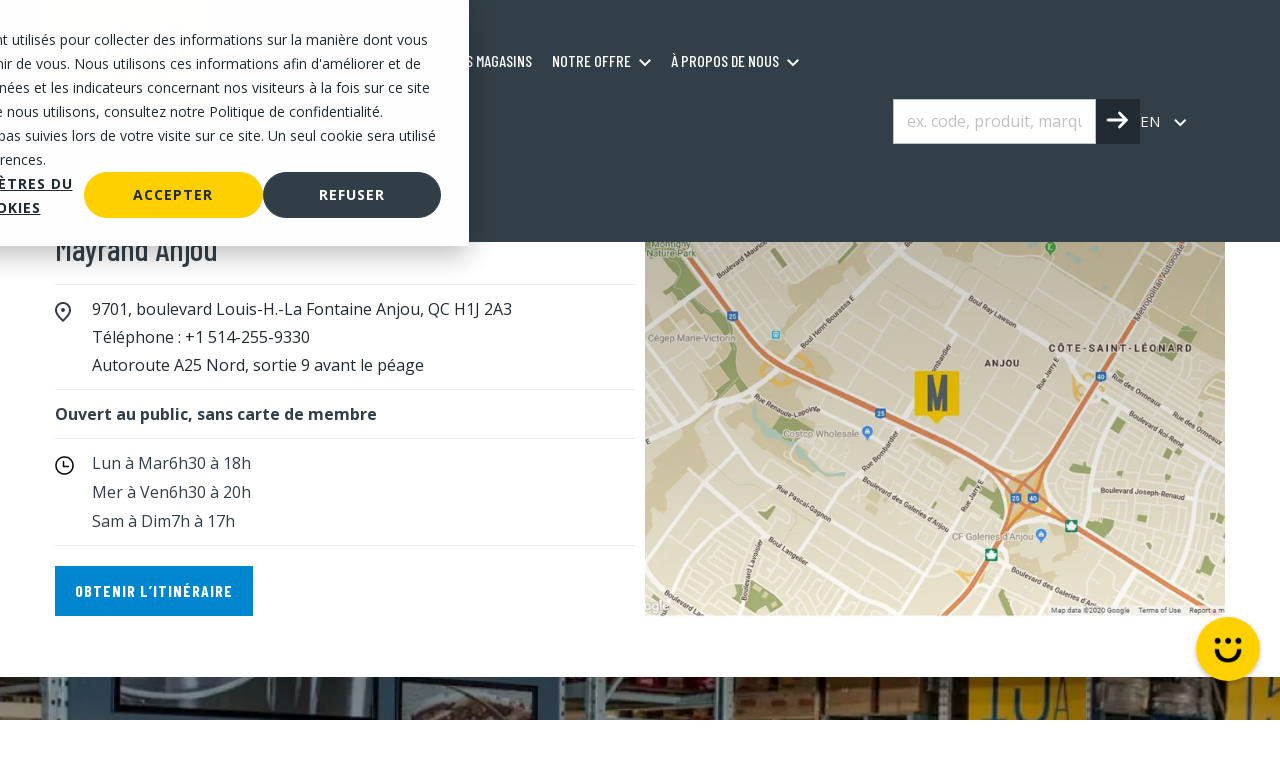

--- FILE ---
content_type: text/css
request_url: https://mayrand.ca/hubfs/hub_generated/module_assets/1/204538069995/1753336477490/module_breadcrumbs.min.css
body_size: -416
content:
.inner_breadcrumbs .inner_breadcrumbs_section ul{align-items:center;display:flex;gap:15px;list-style:none;margin:0;padding:0}.inner_breadcrumbs .inner_breadcrumbs_section ul li a{color:#333f48;display:inline-block;font-size:18px;font-weight:400;line-height:27px;transition:all .2s ease-in-out}.inner_breadcrumbs .inner_breadcrumbs_section ul li a img{height:20px!important;width:20px}.inner_breadcrumbs .inner_breadcrumbs_section ul li{align-items:center;display:flex;gap:10px}.inner_breadcrumbs .inner_breadcrumbs_section ul li span{color:#333f48;display:inline-block;font-size:25px;line-height:0;position:relative;top:-2px}.inner_breadcrumbs .inner_breadcrumbs_section ul li .inner_breadcrumbs_link{color:#333f48;display:inline-block;font-size:18px;font-weight:400;line-height:27px;transition:all .2s ease-in-out}.inner_breadcrumbs .inner_breadcrumbs_section ul li.inner_breadcrumbs_content:last-child .inner_breadcrumbs_link{font-weight:700}.inner_breadcrumbs .inner_breadcrumbs_section ul li a:hover{color:#0085cf}@media screen and (max-width:767px){.inner_breadcrumbs .inner_breadcrumbs_section ul li .inner_breadcrumbs_link{color:#333f48;display:inline-block;font-size:16px;font-weight:400;line-height:normal}.inner_breadcrumbs .inner_breadcrumbs_section ul{flex-wrap:wrap}}

--- FILE ---
content_type: text/css
request_url: https://mayrand.ca/hubfs/hub_generated/module_assets/1/208154020813/1753368663879/module_contact-map.min.css
body_size: 236
content:
.contact_map .contact_map_section{display:flex;flex-wrap:wrap;margin:0 -5px}.contact_map .contact_map_section .contact_map_content{padding:0 5px;width:50%}.contact_map .contact_map_section.both_image .contact_map_content:last-child .contact_map_image1.added_text img,.contact_map .contact_map_section.both_image .contact_map_content:last-child .contact_map_image2 img{width:100%}.contact_map .contact_map_content h2{color:#333f48;font-size:32px;font-weight:500;line-height:100%;margin:0 0 20px}.contact_map .contact_map_content .contact_map_store ul{list-style:none;margin:0;padding:0}.contact_map .contact_map_store ul li{border-top:1px solid #e8eef2;display:flex;flex-wrap:wrap;padding:12px 0}.contact_map .contact_map_store ul li .contact_map_icon{width:37px}.contact_map .contact_map_store ul li .contact_map_description{width:calc(100% - 37px)}.contact_map .contact_map_store ul li .contact_map_description p{display:block;font-size:16px;font-weight:400;line-height:24px;margin:0 0 4px}.contact_map .contact_map_store ul li .contact_map_description p:last-of-type{margin:0}.contact_map .contact_map_store ul li .contact_map_description li{border:0;gap:30px;padding:0}.contact_map .contact_map_store ul li .contact_map_description li span{color:#333f48;font-size:16px;font-weight:400;line-height:24px;margin:0 0 5px}.contact_map .contact_map_store ul li:last-child{border-bottom:1px solid #e8eef2}.contact_map .contact_map_store ul li .contact_map_description li:last-child span{margin:0}.contact_map .contact_map_store ul li.open p{color:#333f48;display:inline-block;font-size:16px;font-weight:700;line-height:24px;margin:0}.contact_map .contact_map_content .contact_map_image1,.contact_map .contact_map_content .contact_map_image2{line-height:0}.contact_map .contact_map_content .contact_map_image1 img{height:auto;width:100%}.contact_map .contact_map_content .contact_map_btn{display:flex;gap:5px;margin:20px 0 0}.contact_map .contact_map_content .contact_map_btn a.blue_background{background:#0085cf;color:#fff;display:inline-block;font-size:16px;font-weight:700;letter-spacing:1px;line-height:125%;padding:15px 20px;text-transform:uppercase;transition:all .2s ease-in-out}.contact_map .contact_map_content .contact_map_btn a.blue_background:hover{background:#006ba2}.contact_map .contact_map_store ul li .contact_map_icon svg{position:relative;top:5px}.contact_map .contact_map_content .contact_map_btn a.transparent_background{border:1px solid #0085cf;display:inline-block;font-size:16px;font-weight:700;letter-spacing:1px;line-height:125%;padding:15px 20px;text-transform:uppercase;transition:all .2s ease-in-out}.contact_map .contact_map_content .contact_map_btn a.transparent_background:hover{background:#0085cf;color:#fff}.contact_map .contact_map_section.both_image .contact_map_content:first-child{width:35%}.contact_map .contact_map_section.both_image .contact_map_content:last-child{width:65%}.contact_map .contact_map_section.both_image .contact_map_content:last-child .contact_map_details{display:flex;flex-wrap:wrap;margin:0 -5px}.contact_map .contact_map_section.both_image .contact_map_content:last-child .contact_map_image1,.contact_map .contact_map_section.both_image .contact_map_content:last-child .contact_map_image2{padding:0 5px;width:50%}.contact_map .contact_map_content .contact_map_image1 a,.contact_map .contact_map_content .contact_map_image2 a{display:inline-block;overflow:hidden;position:relative}.contact_map .contact_map_section.both_image .contact_map_content:last-child .contact_map_image1.added_text img,.contact_map .contact_map_section.both_image .contact_map_content:last-child .contact_map_image2 img{height:242px;object-fit:cover;transition:all .2s ease-in-out}.contact_map .contact_map_section.both_image .contact_map_content:last-child .contact_map_image1.added_text h2{background:linear-gradient(180deg,rgba(0,0,0,.2),transparent);color:#fff;font-weight:600;height:100%;left:0;margin:0;padding:10px;position:absolute;top:0;width:100%}.contact_map .contact_map_section.both_image .contact_map_content:last-child .contact_map_image1.added_text a:hover img{transform:scale(1.1)}@media screen and (max-width:767px){.contact_map .contact_map_section{flex-direction:column;margin:0}.contact_map .contact_map_section.both_image .contact_map_content:first-child,.contact_map .contact_map_section.both_image .contact_map_content:last-child{width:100%}.contact_map .contact_map_section.both_image .contact_map_content:last-child .contact_map_details{margin:0}.contact_map .contact_map_section.both_image .contact_map_content:last-child .contact_map_image1,.contact_map .contact_map_section.both_image .contact_map_content:last-child .contact_map_image2{padding:10px 0;width:100%}.contact_map .contact_map_section.both_image .contact_map_content:last-child .contact_map_image1.added_text img,.contact_map .contact_map_section.both_image .contact_map_content:last-child .contact_map_image2 img{height:100%;width:100%}.contact_map .contact_map_content .contact_map_image1 a,.contact_map .contact_map_content .contact_map_image2 a{width:100%}.contact_map .contact_map_content h2{font-size:30px;padding-top:0}.contact_map .contact_map_section.both_image .contact_map_content .contact_map_details h2{padding-top:0}.contact_map .contact_map_content .contact_map_btn{flex-wrap:wrap}.contact_map .contact_map_section .contact_map_content:last-child{padding:30px 0 0}.contact_map .contact_map_section .contact_map_content{padding:0;width:100%}}@media (min-width:768px) and (max-width:1024px){.contact_map .contact_map_section.both_image .contact_map_content:last-child .contact_map_details{margin:0}.contact_map .contact_map_section.both_image .contact_map_content:last-child .contact_map_image1{padding:0 0 20px;width:100%}.contact_map .contact_map_section.both_image .contact_map_content:last-child .contact_map_image2{padding:0;width:100%}.contact_map .contact_map_content .contact_map_image1 a,.contact_map .contact_map_content .contact_map_image2 a,.contact_map .contact_map_section.both_image .contact_map_content:last-child .contact_map_image2 img{width:100%}.contact_map .contact_map_content .contact_map_btn{flex-wrap:wrap;gap:15px}.contact_map .contact_map_section.both_image .contact_map_content:last-child{padding-left:20px;width:55%}.contact_map .contact_map_section.both_image .contact_map_content:first-child{padding-right:20px;width:45%}}

--- FILE ---
content_type: text/css
request_url: https://mayrand.ca/hubfs/hub_generated/module_assets/1/207613487054/1756318808140/module_call-to-action.min.css
body_size: 656
content:
.call_to_aciton{overflow:hidden;position:relative}.call_to_aciton.parallax{height:320px}.p3-call-to-action.container_wrapper{padding:0;position:relative;z-index:1}.p3-call-to-action.content_column p a{color:#fff;text-decoration:underline;transition:all .2s ease-in-out}.p3-call-to-action.content_column p a:hover{color:#0085cf!important}.p3-call-to-action.callto_actionrow.single_column{max-width:1200px}.call_to_aciton .callto_actionrow{margin:0 auto;max-width:750px;text-align:center}.call_to_aciton .callto_actionrow h5{margin-bottom:10px}.call_to_aciton .callto_actionrow h2{font-size:32px;font-weight:500;line-height:normal;margin-bottom:15px}.call_to_aciton .callto_actionrow.single_column h2{font-weight:600;margin-bottom:20px}.call_to_aciton .callto_actionrow .button_hero{margin-top:40px}.call_to_aciton .callto_actionrow p{display:inline-block;font-size:18px;line-height:27px;margin:0}.call_to_aciton .callto_actionrow .button_hero a.transparent_background{border:1px solid #fff;color:#fff;display:inline-block;font-size:16px;font-weight:800;letter-spacing:1px;line-height:125%;padding:15px 20px;text-transform:uppercase;transition:all .2s ease-in-out}.call_to_aciton .callto_actionrow .button_hero a.transparent_background:hover{background:#fff;color:#222b31}.call_to_aciton .callto_actionrow .button_hero a.yellow_background{background:#ffd100;color:#222b31;display:inline-block;font-size:16px;font-weight:700;letter-spacing:1px;line-height:125%;padding:15px 40px;text-transform:uppercase;transition:all .2s ease-in-out}.call_to_aciton .callto_actionrow .button_hero a.yellow_background:hover{background:#d9b200}.call_to_aciton .callto_actionrow .button_hero a.black_background{background:#222b31;color:#fff;display:inline-block;font-size:16px;font-weight:700;letter-spacing:1px;line-height:125%;padding:15px 40px;text-transform:uppercase;transition:all .2s ease-in-out}.call_to_aciton .callto_actionrow .button_hero a.black_background:hover{background:#333f48}.call_to_aciton .callto_actionrow .button_hero a.white_background{background:#fff;color:#333f48;display:inline-block;font-size:16px;font-weight:700;letter-spacing:1px;line-height:125%;padding:15px 40px;text-transform:uppercase;transition:all .2s ease-in-out}.call_to_aciton .callto_actionrow .button_hero a.white_background:hover{background:#ececec;color:#333f48}.p3-call-to-action.callto_actionrow.double_columns h2{font-size:32px;font-weight:500;line-height:normal}.p3-call-to-action.callto_actionrow.double_columns{align-items:center;display:flex;gap:60px;max-width:100%}.p3-call-to-action.callto_actionrow.double_columns .call-to-action-text,.p3-call-to-action.callto_actionrow.double_columns .p3-call-to-action.content_column{flex:1}.p3-call-to-action.content_column{padding:0}.p3-call-to-action.callto_actionrow.double_columns .call-to-action-text ul{display:flex;flex-direction:column;list-style:none;margin:0;padding:0}.p3-call-to-action.callto_actionrow.double_columns .call-to-action-text ul li h3{font-size:24px;font-weight:500;line-height:100%;margin:0;padding-left:20px;text-align:left}.p3-call-to-action.callto_actionrow.double_columns .call-to-action-text ul li h3:last-child{color:#000}.p3-call-to-action.callto_actionrow.double_columns.image_container{align-items:center}.p3-call-to-action.callto_actionrow.double_columns .p3-call-to-action.content_column p{font-size:18px;font-weight:400;line-height:27px;margin:0 0 15px}.p3-call-to-action.callto_actionrow.double_columns .call-to-action-text ul li{align-items:center;display:flex;margin:0 0 22px 47px}.p3-call-to-action.callto_actionrow.double_columns .call-to-action-text ul li:last-child{margin:0 0 0 47px}.call_to_aciton .callto_actionrow .button_hero a.blue_background{background:#0085cf;color:#fff;display:inline-block;font-size:16px;font-weight:700;letter-spacing:1px;line-height:125%;padding:15px 40px;text-transform:uppercase;transition:all .2s ease-in-out}.call_to_aciton .callto_actionrow .button_hero a.blue_background:hover{background:#006ba2}.p3-call-to-action.callto_actionrow.double_columns .p3-call-to-action.content_column p:last-of-type{margin:0}.p3-news__form .submitted-message{border:none;color:#fff}.call_to_aciton .call_to_aciton_image{line-height:0}.call_to_aciton .call_to_aciton_image img{height:50vh!important;object-fit:cover;position:relative;top:0;transform:translateY(-40px);transition:transform .05s ease-out;width:100%;will-change:transform}.call_to_aciton .container_wrapper.image_container .call-to-action-text{display:flex;justify-content:end}.call_to_aciton .container_wrapper.image_container .callto_actionrow.double_columns{gap:0}.p3-call-to-action.callto_actionrow.double_columns .button_hero,.p3-call-to-action.callto_actionrow.double_columns.image_container .button_hero{margin-top:25px}@media (max-width:767px){.p3-call-to-action.callto_actionrow.double_columns{flex-direction:column;gap:0}.p3-call-to-action.callto_actionrow.double_columns .p3-call-to-action.content_column{padding-bottom:30px}.p3-call-to-action.callto_actionrow.double_columns h2{font-size:25px;margin:0}.p3-call-to-action.callto_actionrow.double_columns .call-to-action-text ul li h3{font-size:20px;padding:0;text-align:center}.call_to_aciton .callto_actionrow .button_hero{margin-top:20px}.call_to_aciton .callto_actionrow h2{font-size:30px;line-height:100%}.call_to_aciton .callto_actionrow p{font-size:16px;line-height:150%}.p3-call-to-action.callto_actionrow.double_columns .call-to-action-text ul li img{width:30px}.p3-call-to-action.callto_actionrow.double_columns .call-to-action-text ul li{justify-content:center;margin:0 0 22px}.p3-call-to-action.callto_actionrow.double_columns .call-to-action-text ul li:last-child{margin:0}.p3-call-to-action.callto_actionrow.double_columns .call-to-action-text ul li.icon{justify-content:unset}.p3-call-to-action.callto_actionrow.double_columns .call-to-action-text ul li.icon h3{padding:0 0 0 15px}.p3-call-to-action.container_wrapper{padding:0 15px}}@media (min-width:768px) and (max-width:1024px){.p3-call-to-action.callto_actionrow.double_columns .call-to-action-text ul li h3{font-size:22px}.p3-call-to-action.callto_actionrow.double_columns h2{font-size:30px}.p3-call-to-action.callto_actionrow.double_columns{gap:30px}.p3-call-to-action.container_wrapper{padding:0 15px}}

--- FILE ---
content_type: text/css
request_url: https://mayrand.ca/hubfs/hub_generated/module_assets/1/207819559891/1752121191961/module_content-listing-image.min.css
body_size: 652
content:
.p3_content_buttons a.black_pearl{background:#222b31;color:#fff;font-size:16px;font-weight:700;letter-spacing:1px;line-height:125%;padding:15px 25px;text-align:center;text-transform:uppercase;transition:all .2s ease-in-out}.content_image_sec .section_heading p img{margin-right:7.5px;position:relative;top:10px}.p3_content_buttons a.pewter_blue:hover{background:#d0dce4}.p3_content_buttons a.black_pearl:hover{background:#333f48}.p3_content_buttons a.pewter_blue{background:#91a6b1;color:#333f48;font-size:16px;font-weight:700;line-height:125%;padding:15px 25px;text-align:center;text-transform:uppercase}.space_columns.content_sp ul.sub-listing{padding-bottom:15px!important;padding-left:25px!important}.content_image_row h2{color:#222b31}.p3-content-listing.space_columns.content_sp ul{margin:10px 0 0;padding:0 0 10px 35px}.content_image_sec .section_heading{margin:0 auto 40px;max-width:100%;text-align:left}.content_listing_icon .listing_item ul{list-style:none;margin:0;padding:0}.content_listing_icon .listing_item ul li{border-bottom:1px solid #e8eef2;display:flex;flex-wrap:wrap;padding:8px 0}.content_listing_icon .listing_item ul li:first-child{border-top:1px solid #e8eef2}.content_listing_icon .listing_item ul li .icons{max-width:50px;padding:0 10px 0 0}.content_listing_icon .listing_item ul li .text{width:calc(100% - 50px)}.content_listing_icon .listing_item ul li .icons img{height:auto;width:100%}.content_image_row .p3_content_table ul{list-style:none;margin:0 0 30px;padding:0}.content_image_row .p3_content_table ul li{align-items:center;border-bottom:1px solid #e8eef2;display:flex;flex-wrap:wrap;padding:8.5px 0}.content_image_row .p3_content_table ul li:first-child{border-top:1px solid #e8eef2}.content_image_row .p3_content_table ul li .p3_content_table_title{padding:0 10px 0 0;width:25%}.content_image_row .p3_content_table ul li .p3_content_table_description{width:75%}.content_image_row .p3_content_table ul li .p3_content_table_title h4{font-size:20px;font-weight:500;line-height:normal;margin:0}.content_image_row .p3_content_table ul li .p3_content_table_description p{display:inline-block;margin:0}.content_listing_icon .listing_item ul li .text p{line-height:27px;margin:0}.content_listing_icon .listing_item ul li .text h4{font-size:24px;font-weight:500;line-height:normal;margin:0 0 4px}.content_image_row .row_column .col_6 .p3-content-listing.space_columns.image{height:100%;line-height:0;width:100%}.content_image_sec .p3-content-listing.content_image_row{padding:0 0 50px}.content_image_row .p3_content_buttons{display:flex;flex-wrap:wrap;gap:20px;margin:30px 0 0;row-gap:15px}.content_image_row .p3_content_buttons a svg{height:13px;margin:0 0 0 10px;position:relative;top:1px}.content_image_row.left_content .row_column.extra_spacing .space_columns.content_sp{padding-left:80px}.content_image_row.right_image .row_column.extra_spacing .space_columns.content_sp{padding-right:80px}.content_image_row.left_content .row_column.extra_spacing,.content_image_row.right_image .row_column.extra_spacing{align-items:unset}.space_columns.content_sp .p3_content_table{margin:30px 0 0}.content_listing_icon .listing_item ul li .icons svg{position:relative;top:5px}.content_image_row .p3_content_buttons a.blue_background{background:#0085cf;color:#fff;display:inline-block;font-size:16px;font-weight:700;letter-spacing:1px;line-height:125%;padding:15px 20px;text-align:center;text-transform:uppercase;transition:all .2s ease-in-out}.content_image_row .p3_content_buttons a.blue_background:hover{background:#006ba2}.content_image_row .p3_content_buttons a.transparent_background{border:1px solid #0085cf;display:inline-block;font-size:16px;font-weight:700;letter-spacing:1px;line-height:125%;padding:15px 20px;text-align:center;text-transform:uppercase;transition:all .2s ease-in-out}.content_image_row .p3_content_buttons a.transparent_background:hover{background:#0085cf;color:#fff}.content_image_row .p3_content_buttons .transparent_background_with_border:hover{background:#0085cf}.multiple-columns-content .btnhalf{padding:0!important}.multiple-columns-content .content .btnhalf a{color:#000!important;font-size:14px;font-weight:400;line-height:21px;padding:0!important;text-decoration:underline;text-decoration-style:solid;transition:.2s}.content_image_row .row_column .col_6 ul li,.content_image_row .row_column .col_6 ul li a{color:#333f48;font-size:18px;font-weight:400;line-height:27px;text-decoration-style:solid}.content_image_row .row_column .col_6 ul li a:hover{color:#0085cf}.content_image_row .row_column .col_6 ul li a{text-decoration:underline;text-decoration-style:solid;transition:.2s}.multiple-columns-content .content .btnhalf a svg{display:none}.multiple-columns-content .content .btnhalf a:hover{color:#0085cf!important}.content_image_row .p3_content_buttons .transparent_background_with_border{border:1px solid #222b31;color:#222b31;font-size:16px;font-weight:700;line-height:125%;padding:15px 20px;text-transform:uppercase;transition:all .2s ease-in-out}.content_image_row .p3_content_buttons .transparent_background_with_border:hover{background:#333f48;color:#fff}.space_columns.content_sp span{display:block;font-size:20px;font-weight:700;line-height:100%;margin:0 0 15px}.space_columns.content_sp .p3_content_brands .p3_content_brands_content{display:flex;flex-wrap:wrap;margin:0 -10px}.space_columns.content_sp .p3_content_brands_content .p3_content_brands_list{color:#333f48;font-size:20px;font-weight:600;line-height:100%;margin:0 0 16px;padding:0 10px;width:50%}.space_columns.content_sp .p3_content_brands p{color:#000;display:inline-block;font-size:16px;font-weight:400;line-height:24px;margin:14px 0 0}.content_image_row p a{color:#333f48;display:inline-block;font-size:18px;line-height:27px;margin:0;text-decoration:underline}.content_image_row p a:hover{color:#0083c7}.space_columns.content_sp ul.non-dots{list-style:none;padding:0}.space_columns.content_sp ul.non-dots li{padding:0 0 12px}.content_image_row .row_column .col_6 ul li::marker{font-size:18px}.content_image_row .row_column .col_6 .p3-content-listing.space_columns.image iframe{width:100%}@media screen and (max-width:767px){.content_image_row .p3_content_table ul li .p3_content_table_title{width:40%}.content_image_row .p3_content_table ul li .p3_content_table_description{width:60%}.content_image_row p{line-height:22px}.content_image_sec .p3-content-listing.content_image_row,.p3-content-listing.content_image_row.right_image{margin:0}.content_image_sec .p3-content-listing.content_image_row{padding:0}.content_image_row .row_column{flex-direction:column-reverse!important}.content_image_row h2{font-size:28px}.content_image_row.left_content .row_column .space_columns.content_sp,.space_columns.content_sp br{display:none}.content_image_row.left_content .row_column .space_columns.content_sp,.space_columns.content_sp p{display:block;font-size:16px}.content_image_row .row_column .col_6 .p3-content-listing.space_columns.image img{height:100%!important;width:100%!important}.content_image_sec .section_heading h2{font-size:29px;line-height:100%}.space_columns.content_sp .p3_content_brands_content .p3_content_brands_list{font-size:18px}.content_image_row .row_column .col_6 ul li,.content_image_row .row_column .col_6 ul li a{font-size:16px}.content_image_row .row_column .col_6 .p3-content-listing.space_columns.image iframe{width:100%}}@media (min-width:768px) and (max-width:1024px){.content_image_row .row_column .col_6 .p3-content-listing.space_columns.image img{height:100%!important;width:100%!important}.content_image_row .row_column .col_6 .p3-content-listing.space_columns.image iframe{width:100%}.content_image_row .p3_content_table ul li .p3_content_table_title{width:40%}.content_image_row .p3_content_table ul li .p3_content_table_description{width:60%}.content_image_row p{line-height:22px}.content_image_sec .p3-content-listing.content_image_row{padding:0 0 40px}}

--- FILE ---
content_type: text/css
request_url: https://mayrand.ca/hubfs/hub_generated/module_assets/1/208003785695/1752561785845/module_rich-text.min.css
body_size: 391
content:
.rich_text_section .rule p a{color:#333f48;text-decoration:underline}.rich_text_section .rule ul.sub-listing{padding:0 0 0 30px}.rich_text .button-section{padding-top:10px}.rich_text .rich_text_section ul li{font-size:18px;font-weight:400;line-height:27px}.rich_text .rich_text_section ul{margin:0}.rich_text.two-column .add-button{padding-top:55px}.rich_text.two-column .add-button a{display:inline-block;font-size:16px;font-weight:700;line-height:125%;padding:15px 25px;text-align:center;text-transform:uppercase}.rich-title h2{color:#222b31;font-size:32px;font-weight:500;line-height:43.2px;margin:0 0 40px}.rich_text.two-column .content h4{color:#222b31;font-family:Barlow Condensed;font-size:20px;font-weight:500;line-height:100%;margin-bottom:15px}.rich_text.two-column .content ul{list-style:none;margin:0;padding:0 0 40px}.rich_text.two-column .content ul:last-child{padding-bottom:0}.rich_text .rich_text_section{margin-bottom:20px}.rich_text .rich_text_section h1,.rich_text .rich_text_section h2{color:#222b31;font-size:32px;font-weight:500;line-height:normal;margin:0 0 10px}.rich_text .rich_text_section p{color:#333f48;font-size:18px;font-weight:400;line-height:27px;margin:0 0 40px;text-wrap:pretty}.rich_text.two-column .row .column .content p a:hover{color:#0085cf}.rich_text_section.centers h2,.rich_text_section.centers p{text-align:center!important}.rich_text .button-section{margin:10px 0 0;text-align:center}.rich_text .button-section a.blue_background{background:#0085cf;color:#fff;display:inline-block;font-size:16px;font-weight:700;letter-spacing:1px;line-height:normal;padding:15px 20px;text-transform:uppercase;transition:all .2s ease-in-out}.rich_text .button-section a.blue_background:hover{background:#006ba2}.rich_text .button-section a.grey_background{background:#e8eef2;color:#222b31;display:inline-block;font-size:16px;font-weight:700;letter-spacing:1px;line-height:125%;padding:15px 20px;text-transform:uppercase;transition:all .2s ease-in-out}.rich_text .button-section a.grey_background:hover{background:#d0dce4}.rich_text .rich_text_section h3{color:#333f48;font-size:24px;font-weight:500;line-height:normal}.rich_text .row{display:flex;flex-wrap:wrap;margin:0 -30px}.rich_text .row .column{padding:0 32px;width:50%}.rich_text .row .column .content h2{color:#222b31;font-size:32px;font-weight:500;line-height:normal;margin:0 0 15px}.rich_text.two-column .row .column .content p,.rich_text.two-column .row .column .content p a{color:#000;font-size:16px;font-weight:400;line-height:24px}.rich_text.two-column .row .column .content p a{display:block;text-decoration:underline;transition:all .2s ease-in-out}.rich_text_section_Tcard .three-column_title h2{font-size:32px;font-weight:500;line-height:43.2px;margin:0;padding-bottom:20px}.rich_text_section_Tcard .three-column_row{display:flex;flex-wrap:wrap;margin:0 -10px}.rich_text_section_Tcard .three-column_row .three-column_column{padding:10px;width:33.33%}.rich_text_section_Tcard .three-column_row .three-column_column .three-column_description h4{font-size:20px;font-weight:500;line-height:100%;margin:0;padding-bottom:15px}.rich_text_section_Tcard .three-column_row .three-column_column .three-column_description ul{margin:0;padding-left:26px}.rich_text_section_Tcard .three-column_row .three-column_column .three-column_description ul li{font-size:16px;font-weight:400;line-height:24px}.rich_text .row .column ul li,.rich_text .row .column ul li a{color:#000;font-size:16px;font-weight:400;line-height:24px;padding-bottom:10px}.rich_text .row .column ul li a{text-decoration:underline;transition:all .2s ease-in-out}.rich_text .row .column ul li a:hover{color:#0085cf}.rich_text .rule Ol li,.rich_text .rule Ol li a{color:#333f48;font-size:18px;font-weight:400;line-height:27px;margin:0 0 40px;text-wrap:pretty}.rich_text .rule Ol li a{text-decoration:underline;transition:all .2s ease-in-out}.rich_text .rule Ol li a:hover{color:#0085cf}.rich_text .rich_text_section span{color:#333f48;display:block;font-size:18px;font-weight:400;line-height:27px;padding:0 0 12px}.rich_text .rich_text_section span a{color:#333f48;text-decoration:underline;transition:all .2s ease-in-out}.rich_text .rich_text_section p a:hover,.rich_text .rich_text_section span a:hover{color:#0085cf}.rich_text .button-section a{text-wrap:pretty}.rich_text .rich_text_section p a{color:#222b31;text-decoration:underline}@media (max-width:767px){.rich_text .rich_text_section h1,.rich_text .rich_text_section h2{font-size:28px}.rich_text .row .column ul li,.rich_text .row .column ul li a{padding-bottom:8px}.rich_text .row .column .content h2{font-size:25px}.rich_text .row .column{margin:0;padding:0 0 15px;width:100%}.rich_text .row{margin:0}.rich_text .button-section a{font-size:13px}.rich_text .rich_text_section p{font-size:16px;margin:0 0 20px}.rich_text .rich_text_section span{font-size:16px}.rich_text_section_Tcard .three-column_row .three-column_column{padding:10px 0;width:100%}.rich_text_section_Tcard .three-column_row{margin:0}.rich_text_section_Tcard .three-column_title h2{font-size:25px;line-height:120%;margin:0;padding-bottom:10px}.rich-title{font-size:30px;padding-bottom:20px}.rich_text.two-column .content ul{padding:0 0 20px}.rich_text .rich_text_section ul li{font-size:16px;line-height:150%}}@media (min-width:768px) and (max-width:1024px){.rich_text .row{margin:0}.rich_text .row .column{padding:0 5px}.rich_text .rich_text_section p{font-size:18px;margin:0 0 20px}.rich_text_section_Tcard .three-column_row .three-column_column{padding:10px;width:50%}.rich_text_section_Tcard .three-column_row{justify-content:center}.rich_text.one-column .rich_text_section iframe.embed-responsive-item{height:470px}}@media (min-width:1025px) and (max-width:1150px){.rich_text .row .column{padding:0 10px}.rich_text .row{margin:0 -10px}}.rich_text.one-column .rich_text_section iframe.embed-responsive-item{width:100%}@media (max-width:375px){.rich_text.one-column .rich_text_section iframe.embed-responsive-item{height:245px;width:100%}}@media (min-width:376px) and (max-width:450px){.rich_text.one-column .rich_text_section iframe.embed-responsive-item{height:260px}}@media (min-width:451px) and (max-width:555px){.rich_text.one-column .rich_text_section iframe.embed-responsive-item{height:310px}}@media (min-width:556px) and (max-width:767px){.rich_text.one-column .rich_text_section iframe.embed-responsive-item{height:400px}}

--- FILE ---
content_type: text/css
request_url: https://mayrand.ca/hubfs/hub_generated/module_assets/1/207811820513/1747654896271/module_newsletter.min.css
body_size: -110
content:
.p3-newsletter.p3-news__form form{background:transparent;border:none;display:flex;margin:auto;max-width:625px}.p3-news__form .hs_email{align-self:center;margin-bottom:0}.p3-newsletter.p3-news__form .legal-consent-container{font-size:10px;grid-column-end:3;grid-column-start:1;grid-row-end:2;grid-row-start:2}.p3-newsletter.p3-news__form .legal-consent-container .hs-richtext{font-size:12px}.p3-newsletter.p3-news__form .hs_submit input[type=submit]{background-image:url(/hubfs/341647818/Vector.svg);background-position-x:80%;background-position-y:center;background-repeat:no-repeat;border:1px solid #ffd100;padding:12px 45px 12px 25px;text-transform:uppercase}.p3-news__layout .p3-left__news p{line-height:normal;margin:0 0 40px}.p3-social__icon a:first-child{padding:0}.p3-social__icon a{display:inline-block;line-height:0;padding:0 0 0 25px}.p3-newsletter.p3-news__form .hs_submit input[type=submit]:hover{background-color:#d9b200;border-color:1px solid #d9b200}.p3-newsletter.p3-news__form form .hs_error_rollup{bottom:-30px;left:0;line-height:0;order:3;position:absolute}.p3-newsletter.p3-news__form form .hs_error_rollup ul.hs-error-msgs li{margin:0}.p3-newsletter.p3-news__form form .hs_error_rollup ul.hs-error-msgs li label{display:block;padding:0;position:unset}@media screen and (max-width:767px){.p3-newsletter.p3-news__form form{flex-wrap:wrap;grid-template-columns:auto;justify-content:center}.p3-right__content{font-size:19px!important}.p3-left__news{padding:40px 20px!important}.p3-news__form .hs-input,.p3-news__form .hs_email{width:100%}}@media (min-width:768px) and (max-width:1024px){.p3-right__subtitle{font-size:30px}.p3-right__content{font-size:19px}.p3-news__form .hs-input{width:265px}.p3-social__icon a{padding:0 0 0 20px}}

--- FILE ---
content_type: application/javascript
request_url: https://mayrand.ca/hubfs/hub_generated/module_assets/1/207811820513/1747654896271/module_newsletter.min.js
body_size: -476
content:
var module_207811820513=void setTimeout((function(){const formBtns=document.getElementsByClassName("p3-newsletter hs-button");for(let i=0;i<formBtns.length;i++)formBtns[i].setAttribute("data-ga","newsletter-subscription")}),3e3);
//# sourceURL=https://341647818.fs1.hubspotusercontent-na3.net/hubfs/341647818/hub_generated/module_assets/1/207811820513/1747654896271/module_newsletter.js

--- FILE ---
content_type: image/svg+xml
request_url: https://mayrand.ca/hubfs/341647818/Vector.svg
body_size: -405
content:
<svg width="12" height="10" viewBox="0 0 12 10" fill="none" xmlns="http://www.w3.org/2000/svg">
<path d="M1.52769 5.65855H8.88363L5.66993 8.87224C5.4131 9.12908 5.4131 9.55054 5.66993 9.80738C5.92676 10.0642 6.34165 10.0642 6.59848 9.80738L10.9383 5.46757C11.1951 5.21073 11.1951 4.79585 10.9383 4.53902L6.60506 0.192624C6.34823 -0.0642081 5.93335 -0.0642081 5.67652 0.192624C5.41968 0.449457 5.41968 0.86434 5.67652 1.12117L8.88363 4.34146H1.52769C1.16549 4.34146 0.869141 4.6378 0.869141 5C0.869141 5.3622 1.16549 5.65855 1.52769 5.65855Z" fill="#333F48"/>
</svg>


--- FILE ---
content_type: application/javascript
request_url: https://mayrand.ca/hubfs/hub_generated/module_assets/1/207613487054/1756318808140/module_call-to-action.min.js
body_size: -76
content:
var module_207613487054=void document.querySelectorAll(".paralax_effect").forEach((parallaxElement=>{const image=parallaxElement.querySelector("img");function onScroll(){const rect=parallaxElement.getBoundingClientRect(),viewportHeight=window.innerHeight;if(rect.bottom>=0&&rect.top<=viewportHeight){const scrollProgress=(viewportHeight-rect.top)/(viewportHeight+rect.height),offset=200*Math.min(Math.max(scrollProgress,0),1)-100;image.style.transform=`translateY(${offset}px) scale(1.2)`}}image&&new IntersectionObserver((entries=>{entries.forEach((entry=>{entry.isIntersecting?(window.addEventListener("scroll",onScroll),onScroll()):window.removeEventListener("scroll",onScroll)}))}),{threshold:.1}).observe(parallaxElement)}));
//# sourceURL=https://341647818.fs1.hubspotusercontent-na3.net/hubfs/341647818/hub_generated/module_assets/1/207613487054/1756318808140/module_call-to-action.js

--- FILE ---
content_type: image/svg+xml
request_url: https://mayrand.ca/hubfs/image%201.svg
body_size: 2649
content:
<svg width="39" height="39" viewBox="0 0 39 39" fill="none" xmlns="http://www.w3.org/2000/svg" xmlns:xlink="http://www.w3.org/1999/xlink">
<rect width="39" height="39" fill="url(#pattern0_4006_832)"/>
<defs>
<pattern id="pattern0_4006_832" patternContentUnits="objectBoundingBox" width="1" height="1">
<use xlink:href="#image0_4006_832" transform="scale(0.015625)"/>
</pattern>
<image id="image0_4006_832" width="64" height="64" preserveAspectRatio="none" xlink:href="[data-uri]"/>
</defs>
</svg>


--- FILE ---
content_type: application/javascript
request_url: https://mayrand.ca/hubfs/hub_generated/template_assets/1/213437936630/1768583804806/template_productSearchHeader.min.js
body_size: 789
content:
class ProductSearchHeader{constructor(config={}){this.config={inputSelector:".js-search-input",suggestionBoxSelector:".js-suggestions",moduleConfigName:"catalog-products",searchForm:".search-form",minQueryLength:2,maxSuggestions:10,...config},this.searchInput=document.querySelector(this.config.inputSelector),this.suggestionBox=document.querySelector(this.config.suggestionBoxSelector),this.searchForm=document.querySelector(this.config.searchForm),this.productData=[],this.searchResults=[],this.placeHolderProduct=null,this.initializeData(),this.setupEventListeners()}initializeData(){const moduleConfig=this.getModuleConfig(this.config.moduleConfigName);if(moduleConfig&&moduleConfig.jsonfileData)try{const rawData=JSON.parse(moduleConfig.jsonfileData).flat();this.placeHolderProduct=moduleConfig.placeHolderProduct||null,this.productData=this.transformProductData(rawData);const options={includeScore:!0,includeMatches:!1,shouldSort:!0,findAllMatches:!1,minMatchCharLength:2,threshold:.3,ignoreLocation:!0,location:0,distance:50,keys:[{name:"nm",weight:2},{name:"mq",weight:.5},{name:"sku",weight:1},{name:"sn",weight:10},{name:"nme",weight:1},{name:"l2",weight:1}]};this.fuse=new Fuse(this.productData,options)}catch(error){console.error("Error initializing data:",error)}else console.error("Module config or jsonfileData not found")}transformProductData(rawProducts){return rawProducts.map(product=>({mq:product.mq||"",nm:product.nm||"",nme:product.nme||"",sn:(product.sn||"").replace(/,/g," "),sku:product.sku||"",l2:product.l2||""}))}getModuleConfig(moduleName){const configJSONScript=document.querySelector(`[data-${moduleName}-config]`);if(configJSONScript)try{return JSON.parse(configJSONScript.textContent)}catch(error){return console.error("Error parsing module config:",error),null}return null}setupEventListeners(){this.searchInput&&this.suggestionBox?(this.searchInput.addEventListener("input",()=>{const query=this.searchInput.value.trim().toLowerCase();if(query.length<this.config.minQueryLength||0==query.length)return this.suggestionBox.innerHTML="",void(this.suggestionBox.style.display="none");const suggestionTerms=this.getSuggestionTerms(query);this.renderSuggestions(suggestionTerms.slice(0,this.config.maxSuggestions))}),document.addEventListener("click",event=>{this.suggestionBox.contains(event.target)||event.target===this.searchInput||(this.suggestionBox.innerHTML="",this.suggestionBox.style.display="none")})):console.error("Search input or suggestion box not found")}getSuggestionTerms(query){const searchResults=this.fuse.search(query),suggestions=[],seen=new Set,properties=["mq","nm","sku","sn","nme","l2"];for(let result of searchResults)properties.forEach(property=>{if(result?.item[property])if("mq"===property){const brandValue=result.item[property].toLowerCase();brandValue.startsWith(query)&&!seen.has(brandValue)&&(seen.add(brandValue),suggestions.push({term:result.item[property],type:"brand"}))}else{const words=result.item[property].toLowerCase().split(/\s+/);for(let word of words){const normalizedWord=word.replace(/s$/,"");normalizedWord.startsWith(query)&&!seen.has(normalizedWord)&&(seen.add(normalizedWord),suggestions.push({term:normalizedWord,type:"sku"===property?"sku":"name"}))}}});return console.log("SUGGESTIONS",suggestions),suggestions}renderSuggestions(list){if(list.length>0){this.suggestionBox.innerHTML=list.map(item=>`<li class="list-group-item link">${item.term}</li>`).join(""),this.suggestionBox.style.display="block";this.suggestionBox.querySelectorAll("li").forEach((item,index)=>{item.addEventListener("click",()=>this.handleSuggestionClick(item,list[index].term))})}else this.suggestionBox.innerHTML="",this.suggestionBox.style.display="none"}handleSuggestionClick(item,term){this.searchInput.value=term,this.searchInput.focus(),this.suggestionBox.innerHTML="",this.suggestionBox.style.display="none",this.searchForm&&this.searchForm.submit()}}
//# sourceURL=https://341647818.fs1.hubspotusercontent-na3.net/hubfs/341647818/hub_generated/template_assets/1/213437936630/1768583804806/template_productSearchHeader.js

--- FILE ---
content_type: application/javascript
request_url: https://webchat.hootsuite.com/v1/67b70e71988d51e48b896406/fr-CA/client.js
body_size: 12584
content:
!function (e, t, n, o) { var r, s, c, a = [], i = []; e[n] = { init: function () { r = arguments; var e = { then: function (t) { return i.push({ type: "t", next: t }), e }, catch: function (t) { return i.push({ type: "c", next: t }), e } }; return e }, on: function () { a.push(arguments) }, render: function () { s = arguments }, destroy: function () { c = arguments } }, e.__onWebMessengerHostReady__ = function (t) { if (delete e.__onWebMessengerHostReady__, e[n] = t, r) for (var o = t.init.apply(t, r), p = 0; p < i.length; p++) { var u = i[p]; o = "t" === u.type ? o.then(u.next) : o.catch(u.next) } for (s && t.render.apply(t, s), c && t.destroy.apply(t, c), p = 0; p < a.length; p++)t.on.apply(t, a[p]) }; try { var p = t.getElementsByTagName("script")[0], u = t.createElement("script"); u.async = !0, u.src = "https://assets.hootsuite.com/hootdesk/rtm/web/" + o + "/hootdesk." + o + ".min.js", p.parentNode.insertBefore(u, p) } catch (e) { console.error(e) } }(window, document, "WebMessenger", "2.2.12");

// This event triggers when the widget is opened
WebMessenger.on('widget:opened', function () {
    console.log('Widget is opened');
    if (WebMessenger.getConversations().length === 0) {
        WebMessenger.createConversation();
    }
});

WebMessenger.simpleInit = ({
    color,
    businessName,
    businessIconUrl,
    buttonIconUrl,
} = {
        color: "65758e",
        businessName: undefined,
        businessIconUrl: undefined,
        buttonIconUrl: undefined,
}) => {
    return WebMessenger.init({
        integrationId: `67b70e71988d51e48b896406`,
        canUserCreateMoreConversations: false,
        canUserSeeConversationList: false,
        businessName: businessName,
        businessIconUrl: businessIconUrl,
        buttonIconUrl: buttonIconUrl,
        customColors: {
            brandColor: color,
            conversationColor: color,
            actionColor: color,
        },
        locale: `fr-CA`,
        menuItems: {
            imageUpload: true,
            fileUpload: true,
            shareLocation: false
        },
        fixedHeader: false,
        soundNotificationEnabled: false,
        customText: {
    "actionPaymentCompleted": "Paiement effectué",
    "actionPaymentError": "Une erreur s'est produite lors du traitement de la carte. <br> Veuillez réessayer ou utiliser une autre carte.",
    "actionPostbackError": "Une erreur s'est produite lors du traitement de votre action. Veuillez réessayer.",
    "clickToRetry": "Message non acheminé. Cliquez pour réessayer.",
    "clickToRetryForm": "Le formulaire n'a pas été soumis. Cliquez n'importe où sur le formulaire pour réessayer.",
    "connectNotificationText": "Synchronisez votre conversation et continuez à nous envoyer des messages via votre application préférée.",
    "connectNotificationSingleText": "Soyez averti lorsque vous recevez une réponse.",
    "conversationListHeaderText": "Mes conversations",
    "conversationListPreviewAnonymousText": "Quelqu'un",
    "conversationListPreviewCarouselText": "{user} a envoyé un message",
    "conversationListPreviewFileText": "{user} a envoyé un fichier",
    "conversationListPreviewFormText": "{user} a envoyé un formulaire",
    "conversationListPreviewFormResponseText": "{user} a rempli un formulaire",
    "conversationListPreviewImageText": "{user} a envoyé une image",
    "conversationListPreviewLocationRequestText": "{user} a envoyé une demande de localisation",
    "conversationListPreviewUserText": "Vous",
    "conversationListRelativeTimeJustNow": "À l'instant",
    "conversationListRelativeTimeMinute": "Il y a 1 minute",
    "conversationListRelativeTimeMinutes": "Il y a {value} minutes",
    "conversationListRelativeTimeHour": "Il y a 1 heure",
    "conversationListRelativeTimeHours": "Il y a {value} heures",
    "conversationListRelativeTimeYesterday": "Hier",
    "conversationListTimestampFormat": "DD/MM/YY",
    "conversationTimestampHeaderFormat": "D MMMM YYYY, H:mm",
    "couldNotConnect": "Hors ligne. Vous ne recevrez pas de messages.",
    "couldNotConnectRetry": "Reconnexion...",
    "couldNotConnectRetrySuccess": "Vous êtes de nouveau en ligne !",
    "couldNotLoadConversations": "Impossible de charger les conversations.",
    "emailChangeAddress": "Changer mon email",
    "emailDescription": "Pour être averti par email lorsque vous recevez une réponse, entrez votre adresse email.",
    "emailFieldLabel": "Email",
    "emailFieldPlaceholder": "Votre adresse email",
    "emailFormButton": "Soumettre",
    "emailLinkingErrorMessage": "Veuillez soumettre une adresse email valide.",
    "fetchHistory": "Charger plus",
    "fetchingHistory": "Récupération de l'historique...",
    "fileTooLargeError": "La taille maximale du fichier a été dépassée ({size})",
    "fileTypeError": "Type de fichier non supporté.",
    "formErrorInvalidEmail": "Email invalide",
    "formErrorNoLongerThan": "Doit contenir au plus ({characters}) caractères",
    "formErrorNoShorterThan": "Doit contenir au moins ({characters}) caractères",
    "formErrorUnknown": "Cela ne semble pas tout à fait correct",
    "formFieldSelectPlaceholderFallback": "Choisissez-en un(e)...",
    "frontendEmailChannelDescription": "Pour discuter avec nous via email, envoyez simplement un message à notre adresse email et nous vous répondrons sous peu :",
    "headerText": "Comment pouvons-nous vous aider ?",
    "imageClickToReload": "Cliquez pour recharger l'image.",
    "imageClickToView": "Cliquez pour voir l'image {size}.",
    "imagePreviewNotAvailable": "Aperçu non disponible.",
    "inputPlaceholder": "Entrez un message...",
    "inputPlaceholderBlocked": "Complétez le formulaire ci-dessus...",
    "introAppText": "Envoyez-nous un message ci-dessous ou depuis votre application préférée.",
    "lineChannelDescription": "Pour discuter avec nous via LINE, scannez ce code QR avec l'application LINE et envoyez-nous un message.",
    "linkChannelPageHeader": "Synchronisez votre conversation",
    "linkError": "Une erreur s'est produite lors de la tentative de génération d'un lien pour ce canal. Veuillez réessayer.",
    "locationNotSupported": "Votre navigateur ne prend pas en charge les services de localisation, ou ces services ont été désactivés. Veuillez entrer votre localisation à la place.",
    "locationSecurityRestriction": "Ce site Web ne peut pas accéder à votre localisation. Veuillez entrer votre localisation.",
    "locationSendingFailed": "Impossible d'envoyer la localisation",
    "locationServicesDenied": "Ce site Web ne peut pas accéder à votre localisation. Veuillez autoriser l'accès dans vos paramètres ou entrer votre localisation.",
    "messageIndicatorTitlePlural": "({count}) Nouveaux messages",
    "messageIndicatorTitleSingular": "({count}) Nouveau message",
    "messageRelativeTimeDay": "Il y a {value}j",
    "messageRelativeTimeHour": "Il y a {value}h",
    "messageRelativeTimeJustNow": "À l'instant",
    "messageRelativeTimeMinute": "Il y a {value}m",
    "messageTimestampFormat": "H:mm",
    "messageDelivered": "Envoyé",
    "messageSeen": "Lu",
    "messageSending": "En cours d'envoi...",
    "messengerChannelDescription": "Connectez votre compte Facebook Messenger pour être averti lorsque vous recevez une réponse et continuer la conversation sur Facebook Messenger.",
    "newConversationButtonText": "Nouvelle conversation",
    "notificationSettingsChannelsDescription": "Synchronisez cette conversation en vous connectant à votre application de messagerie préférée pour continuer la conversation où vous souhaitez.",
    "notificationSettingsChannelsTitle": "Autres canaux",
    "notificationSettingsConnected": "Connecté",
    "notificationSettingsConnectedAs": "Connecté en tant que {username}",
    "prechatCaptureGreetingText": "Bonjour \nPour commencer, nous aimerions en savoir un peu plus sur vous :",
    "prechatCaptureNameLabel": "Votre nom",
    "prechatCaptureNamePlaceholder": "Entrez votre nom...",
    "prechatCaptureEmailLabel": "Email",
    "prechatCaptureEmailPlaceholder": "nom@entreprise.com",
    "prechatCaptureConfirmationText": "Merci beaucoup ! Comment pouvons-nous vous aider ?",
    "prechatCaptureMailgunLinkingConfirmation": "Vous serez averti ici et par email à l'adresse {email} une fois que nous aurons répondu.",
    "sendButtonText": "Envoyer",
    "settingsHeaderText": "Paramètres",
    "shareLocation": "Localisation",
    "smsBadRequestError": "Nous n'avons pas pu communiquer avec ce numéro. Réessayez ou utilisez un autre numéro.",
    "smsCancel": "Annuler",
    "smsChangeNumber": "Changer mon numéro",
    "smsChannelDescription": "Connectez votre numéro SMS pour être averti lorsque vous recevez une réponse et continuer la conversation par SMS.",
    "smsChannelPendingDescription": "Connectez votre numéro de téléphone pour être averti lorsque vous recevez une réponse et continuer la conversation par texto.",
    "smsContinue": "Envoyer",
    "smsInvalidNumberError": "Veuillez soumettre un numéro de téléphone valide.",
    "smsLinkCancelled": "Le lien vers {appUserNumber} a été annulé.",
    "smsLinkPending": "En attente",
    "smsPingChannelError": "Il y a eu une erreur lors de l'envoi d'un message à votre numéro.",
    "smsSendText": "Envoyez-moi un texto",
    "smsStartTexting": "Commencer à envoyer des textos",
    "smsTooManyRequestsError": "Une connexion pour ce numéro a été demandée récemment. Veuillez réessayer dans {minutes} minutes.",
    "smsTooManyRequestsOneMinuteError": "Une connexion pour ce numéro a été demandée récemment. Veuillez réessayer dans 1 minute.",
    "smsUnhandledError": "Une erreur s'est produite. Veuillez réessayer.'",
    "syncConversation": "Synchroniser la conversation",
    "tapToRetry": "Message non envoyé. Appuyez pour réessayer.",
    "tapToRetryForm": "Le formulaire n'a pas été soumis. Appuyez n'importe où sur le formulaire pour réessayer.",
    "telegramChannelDescription": "Connectez votre compte Telegram pour être averti lorsque vous recevez une réponse et continuer la conversation sur Telegram",
    "uploadDocument": "Fichier",
    "uploadInvalidError": "Fichier invalide",
    "uploadPhoto": "Image",
    "uploadVirusError": "Un virus a été détecté dans votre fichier et il a été rejeté",
    "unsupportedMessageType": "Type de message non supporté.",
    "unsupportedActionType": "Type d'action non supporté.",
    "viberChannelDescription": "Connectez votre compte Viber pour être averti lorsque vous recevez une réponse et continuer la conversation sur Viber. Pour commencer, scannez le code QR en utilisant l'application Viber.",
    "viberChannelDescriptionMobile": "Connectez votre compte Viber pour être averti lorsque vous recevez une réponse et continuer la conversation sur Viber. Pour commencer, installez l'application Viber et appuyez sur Connecter.",
    "viberQRCodeError": "Une erreur s'est produite lors de la récupération de votre code QR Viber. Veuillez réessayer.",
    "wechatChannelDescription": "Connectez votre compte WeChat pour être averti lorsque vous recevez une réponse et continuer la conversation sur WeChat. Pour commencer, scannez ce code QR en utilisant l'application WeChat.",
    "wechatChannelDescriptionMobile": "Connectez votre compte WeChat pour être averti lorsque vous recevez une réponse et continuer la conversation sur WeChat. Pour commencer, enregistrez cette image de code QR et téléchargez-la dans le <a href='weixin://dl/scan'>scanner de code QR</a>.",
    "wechatQRCodeError": "Une erreur s'est produite lors de la récupération de votre code QR WeChat. Veuillez réessayer.",
    "whatsappChannelDescriptionDesktop": "Synchronisez votre compte avec WhatsApp en scannant le code QR ou en cliquant sur le lien ci-dessous.\nEnsuite, envoyez le message pré-rempli pour valider la demande de synchronisation. (Votre code : {{code}}).",
    "whatsappChannelDescriptionMobile": "Synchronisez votre compte avec WhatsApp en cliquant sur le lien ci-dessous.\nEnsuite, envoyez le message pré-rempli pour valider la demande de synchronisation. (Votre code : {{code}}).",
    "whatsappLinkingError": "Une erreur s'est produite lors de la récupération de vos informations de liaison WhatsApp. Veuillez réessayer."
},
    }).then(() => {
        return WebMessenger.updateUser({
            properties: {
                language: `fr-CA`,
            }
        });
    });
};
